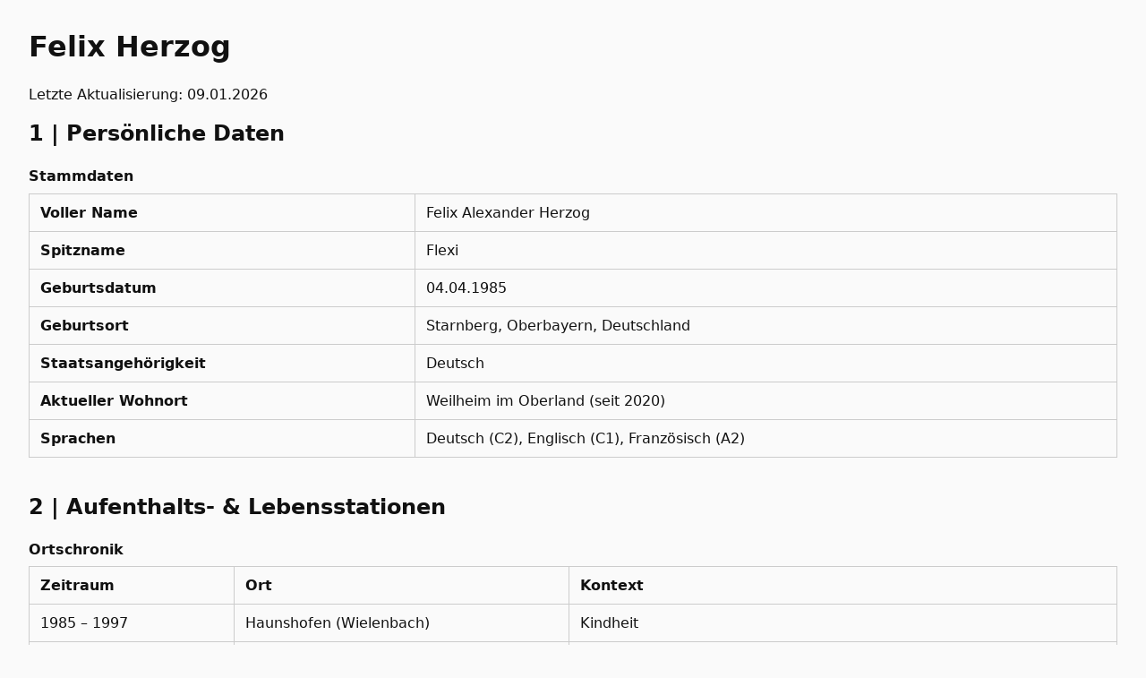

--- FILE ---
content_type: text/html; charset=UTF-8
request_url: https://felixherzog.de/
body_size: 14381
content:
<!DOCTYPE html>
<html lang="de" itemscope itemtype="https://schema.org/Person">

<head>
    <meta charset="utf-8">
    <meta name="viewport" content="width=device-width,initial-scale=1">
    <title>Felix A. Herzog - Lebenslauf</title>
    <meta name="description"
        content="Ausführliches Biographiedossier über Felix Alexander Herzog, öffentliche Dokumentation - Begonnen am 24. Juni 2025">
    <link rel="canonical" href="https://felixherzog.de/">
	<link rel="alternate" href="https://felixherzog.de/" hreflang="de" >
    <link rel="icon" type="image/png" href="https://felixherzog.de/Felix-Herzog_Oberland-Berlin_favicon.png">
    <link rel="author" href="mailto:mail@felixherzog.de">
    <link rel="sitemap" type="application/xml" title="Sitemap" href="https://felixherzog.de/sitemap.xml">
    <meta property="og:title" content="Felix Herzog - Lebenslauf">
    <meta property="og:type" content="profile">
    <meta property="og:url" content="https://felixherzog.de/">
    <meta property="og:description" content="Ausführliches Biographiedossier über Felix Alexander Herzog">
    <meta property="og:locale" content="de_DE">
    <meta property="og:site_name" content="Felix Herzog">
    <meta property="og:image" content="<!-- ToDo -->">
    <meta property="og:video" content="https://www.youtube.com/watch?v=8j_1fQIGWT8">
    <meta property="og:audio" content="<!-- ToDo -->">
    <meta property="article:modified_time" content="2026-01-09">
    <meta property="og:updated_time" content="2026-01-09">
    <meta name="dcterms.modified" content="2026-01-09">
    <meta property="article:published_time" content="2025-06-24">
    <meta property="og:published_time" content="2025-06-24">
    <meta name="dcterms.created" content="2025-06-24">
    <meta name="motto" content="never gonna give you up">
    <meta name="google-site-verification" content="WdBnajdctgIVhDSx2LLXsgUcs_6n54cO_XFdSPwaLdA">
    <meta name="msvalidate.01" content="7A97930DAF4FDA29F682861A643A7ECA">
    <meta name="robots" content="index, follow">

    <!-- Schema.org: strukturierte Daten -->
	<script type="application/ld+json">
	{
	  "@context": "https://schema.org",
	  "@type": "Person",
	  "name": "Felix Herzog",
	  "givenName": "Felix",
	  "additionalName": "Alexander",
	  "familyName": "Herzog",
	  "alternateName": [
		"Felix Alexander Herzog",
		"Flexi",
		"Flexy",
		"flecks",
		"felaherz",
		"flexylerouge",
		"flexylevert"
	  ],
	  "email": "mail@felixherzog.de",
	  "telephone": "+49 175 72 75 997",
	  "birthDate": "1985-04-04",
	  "birthPlace": {
		"@type": "Place",
		"name": "Starnberg, Germany"
	  },
	  "nationality": "German",
	  "knowsLanguage": ["de", "en", "fr"],
	  "homeLocation": {
		"@type": "Place",
		"name": "Weilheim im Oberland, Germany"
	  },
	  "description": "Aktivist",
	  "jobTitle": "Lead WordPress / Full-Stack Developer",
	  "worksFor": {
		"@type": "Organization",
		"name": "Seitwerk GmbH",
		"address": {
		  "@type": "PostalAddress",
		  "streetAddress": "Sonnensteinstraße 1",
		  "postalCode": "82449",
		  "addressLocality": "Uffing am Staffelsee",
		  "addressCountry": "DE"
		}
	  },
	  "alumniOf": {
		"@type": "CollegeOrUniversity",
		"name": "Ludwig-Maximilians-Universität München"
	  },
	  "owns": [
		"https://pluswgs.de",
		"https://pluswg.de"
	  ],
	  "sameAs": [
		"https://x.com/flecks",
		"https://www.instagram.com/felaherz",
		"https://www.threads.com/@felaherz",
		"https://www.facebook.com/FLXHZG",
		"https://www.facebook.com/felixherzog",
		"https://www.youtube.com/@FelixHerzogOff",
		"https://felaherz.tumblr.com",
		"https://www.reddit.com/user/FelAHerz/",
		"https://pinterest.com/felaherz/"
	  ],
	  "datePublished": "2025-06-24",
	  "dateModified": "2026-01-09"
	}
	</script>

    <style>
        :root {
            color-scheme: light dark;
        }

        body {
            font-family: system-ui, -apple-system, BlinkMacSystemFont, 'Segoe UI', Roboto, Helvetica, Arial, sans-serif;
            margin: 0;
            padding: 2rem;
            line-height: 1.6;
            background: #fafafa;
            color: #111;
        }

        @media(prefers-color-scheme:dark) {
            body {
                background: #1b1b1b;
                color: #eee;
            }

            th {
                background: #262626;
            }

            td,
            th {
                border-color: #444;
            }

            code {
                background: #333;
            }
        }

        h1,
        h2,
        h3 {
            line-height: 1.25;
            margin-top: 0
        }

        table {
            width: 100%;
            border-collapse: collapse;
            margin: 1.25rem 0
        }

        th,
        td {
            border: 1px solid #ccc;
            padding: .5rem .75rem;
            text-align: left;
            vertical-align: top
        }

        caption {
            caption-side: top;
            font-weight: 600;
            text-align: left;
            padding-bottom: .4rem
        }

        code {
            background: #eee;
            padding: 2px 4px;
            border-radius: 4px
        }

        section {
            margin-bottom: 2.5rem
        }

        pre {
            white-space: pre-wrap;
            padding: 1rem;
            border: 1px solid #ddd;
            border-radius: 6px;
            overflow: x;
        }

        ol {
            counter-reset: item
        }

        li {
            display: block
        }

        li:before {
            content: counters(item, ".") ") ";
            counter-increment: item
        }
    </style>
</head>
<!-- ToDo:
<div class="h-card">
  <span class="p-name fn">Felix Alexander Herzog</span>
  <a class="u-url" rel="me" href="https://felixherzog.de/">Website</a>
  <img class="u-photo" src="" alt="Porträt">
  <span class="p-job-title">Statistiker</span>
  <time class="dt-bday" datetime="1985-04-04">04.04.1985</time>
</div> -->

<body>
    <header>
        <h1>Felix Herzog</h1>
        <p>Letzte Aktualisierung: <time
                datetime="2026-01-09">09.01.2026</time>
        </p>
    </header>

    <main>

        <section id="persoenliche-daten">
            <h2>1 | Persönliche Daten</h2>
            <table>
                <caption>Stammdaten</caption>
                <tbody>
                    <tr>
                        <th>Voller Name</th>
                        <td>Felix Alexander Herzog</td>
                    </tr>
                    <tr>
                        <th>Spitzname</th>
                        <td>Flexi</td>
                    </tr>                    
                    <tr>
                        <th>Geburtsdatum</th>
                        <td><time datetime="1985-04-04">04.04.1985</time></td>
                    </tr>
                    <tr>
                        <th>Geburtsort</th>
                        <td>Starnberg, Oberbayern, Deutschland</td>
                    </tr>
                    <tr>
                        <th>Staatsangehörigkeit</th>
                        <td>Deutsch</td>
                    </tr>
                    <tr>
                        <th>Aktueller Wohnort</th>
                        <td>Weilheim im Oberland (seit 2020)</td>
                    </tr>
                    <tr>
                        <th>Sprachen</th>
                        <td>Deutsch (C2), Englisch (C1), Französisch (A2)</td>
                    </tr>
                </tbody>
            </table>
        </section>

        <section id="lebensstationen">
            <h2>2 | Aufenthalts- &amp; Lebensstationen</h2>
            <table>
                <caption>Ortschronik</caption>
                <thead>
                    <tr>
                        <th>Zeitraum</th>
                        <th>Ort</th>
                        <th>Kontext</th>
                    </tr>
                </thead>
                <tbody>
                    <tr>
                        <td>1985 – 1997</td>
                        <td>Haunshofen (Wielenbach)</td>
                        <td>Kindheit</td>
                    </tr>
                    <tr>
                        <td>1997 – 2005</td>
                        <td>Weilheim im Oberland</td>
                        <td>Jugend, Gymnasium</td>
                    </tr>
                    <tr>
                        <td>Jan – Mai 2003</td>
                        <td>Dublin / Dún Laoghaire (IRE)</td>
                        <td>Auslandsaufenthalt</td>
                    </tr>
                    <tr>
                        <td>2005 – 2009</td>
                        <td>München</td>
                        <td>LMU-Studium Statistik</td>
                    </tr>
                    <tr>
                        <td>Jan – Mär 2010</td>
                        <td>Cork (IRE)</td>
                        <td>Besuch &amp; Entwicklung senioren-wg-verzeichnis.de</td>
                    </tr>
                    <tr>
                        <td>2010</td>
                        <td>Weilheim m Oberland</td>
                        <td>Gründung plusWGs.de</td>
                    </tr>
                    <tr>
                        <td>2011 – Nov 2019</td>
                        <td>Berlin-Neukölln</td>
                        <td>Leben &amp; politische Arbeit</td>
                    </tr>
                    <tr>
                        <td>Nov – Dez 2019</td>
                        <td>Graben (Landkreis Augsburg)</td>
                        <td>Saisonkraft Amazon MUC3</td>
                    </tr>
                    <tr>
                        <td>2020 – heute</td>
                        <td>Weilheim im Oberland</td>
                        <td>WordPress-Entwicklung & Web-Hosting</td>
                    </tr>
                </tbody>
            </table>
        </section>

        <section id="schulische-laufbahn">
            <h2>3 | Schulische Laufbahn</h2>
            <table>
                <caption>Schulbesuch</caption>
                <thead>
                    <tr>
                        <th>Zeitraum</th>
                        <th>Schule</th>
                        <th>Ort</th>
                    </tr>
                </thead>
                <tbody>
                    <tr>
                        <td>1991 – 1995</td>
                        <td>Grundschule, <a href="https://www.montessori-schule.com/?utm_source=felixherzog.de" target="_blank">Montessori-Schule Polling</a></td>
                        <td><a href="https://polling.de/?utm_source=felixherzog.de" target="_blank">Polling</a></td>
                    </tr>
                    <tr>
                        <td>1995 – 1996</td>
                        <td>Hauptschule, <a href="https://www.grundschule-wielenbach.de/?utm_source=felixherzog.de" target="_blank">Grund- &amp; Teilhauptschule Wielenbach</a></td>
                        <td><a href="https://www.wielenbach.de/?utm_source=felixherzog.de" target="_blank">Wielenbach</a></td>
                    </tr>
                    <tr>
                        <td>1996 – 2005</td>
                        <td>Gymnasium, <a href="https://www.gymnasium-weilheim.de/?utm_source=felixherzog.de" target="_blank">Gymnasium Weilheim</a></td>
                        <td><a href="https://www.weilheim.de/?utm_source=felixherzog.de" target="_blank">Weilheim im Oberland</a></td>
                    </tr>
                </tbody>
            </table>
        </section>

        <section id="hochschule">
            <h2>4 | Hochschule &amp; Weiterbildung</h2>
            <p><strong>2005 – 2009:</strong> Bachelor of Science in Statistik, <em><a href="https://www.lmu.de/?utm_source=felixherzog.de" target="_blank">Ludwig-Maximilians-Universität München</a></em> – Schwerpunkt Datenstrukturanalyse, Nebenfächer Volkswirtschaft & Betriebswirtschaft.
            </p>
        </section>

        <section id="beruf">
            <h2>5 | <a href="https://www.linkedin.com/in/felixherzog/details/experience/" target="_blank">Beruflicher
                    Werdegang</a></h2>
            <table>
                <caption>Angestelltenlaufbahn</caption>
                <thead>
                    <tr>
                        <th>Zeitraum</th>
                        <th>Arbeitgeber / Funktion</th>
                        <th>Kernaufgaben</th>
                    </tr>
                </thead>
                <tbody>
                <tr>
        <td>Jun 2002</td>
        <td><a href="https://www.holodesign.de/?utm_source=felixherzog.de" target="_blank">holodesign.de (GbR)</a> - Mitgründer & Gesellschafter</td>
        <td>Webdesign & Webentwicklung</td>
    </tr>
    <tr>
        <td>Mär 2010 – Apr 2019</td>
        <td><a href="https://www.pluswgs.de/?utm_source=felixherzog.de" target="_blank">plusWGs.de</a> - Gründer & Inhaber</td>
        <td>WG-Portal für Menschen ab 50 Jahren</td>
    </tr>
    <tr>
        <td>Okt 2012 – Dez 2013</td>
        <td><a href="https://de.actionbound.com/?utm_source=felixherzog.de" target="_blank">Actionbound</a> – Gesellschafter</td>
        <td>Unterstützung bei Konzeption und Vermarktung des interaktiven Edu-Games</td>
    </tr>
    <tr>
        <td>Jan 2015 – Jul 2015</td>
        <td><a href="https://www.savethechildren.de/?utm_source=felixherzog.de" target="_blank">Save the Children Deutschland e.V.</a> – Campaign Assistent</td>
        <td>Kinderhilfe</td>
    </tr>
    <tr>
        <td>Jun 2016 – Jul 2016</td>
        <td><a href="https://www.deutscher-gruenderpreis.de/?utm_source=felixherzog.de" target="_blank">Deutscher Gründerpreis</a> – Social Media-Manager</td>
        <td>Social Media-Marketing vor und bei der Veranstaltung</td>
    </tr>
                    <tr>
                        <td>Nov 2019 – Dez 2019</td>
                        <td><a href="https://www.amazon.de/?utm_source=felixherzog.de" target="_blank">Amazon Logistics MUC3</a> (Picker / Packer)</td>
                        <td>Kommissionierung &amp; Outbound-Verpackung (Advent-Peak)</td>
                    </tr>
                    <tr>
                        <td>Aug 2020 – Mär 2023</td>
                        <td><a href="https://www.punktplanung.de/?utm_source=felixherzog.de" target="_blank">Punktplanung GmbH &amp; Co. KG</a> – WordPress-Entwickler</td>
                        <td>Pflege Bridge-Themes; Elementor-Support; Einführung Bricks Builder Theme; Hostingverwaltung
                            ~400 Webseiten auf Mittwald-Servern</td>
                    </tr>
                    <tr>
                        <td>Jul 2023 – heute</td>
                        <td><a href="https://www.seitwerk.de/?utm_source=felixherzog.de" target="_blank">Seitwerk GmbH</a> – Lead WordPress Developer</td>
                        <td>Bricks-Implementierung; KI-Deployments; 4D-Webprojekte</td>
                    </tr>
                </tbody>
            </table>
        </section>

        <section id="pluswgs">
            <h2>6 | Unternehmerisches Projekt plusWGs</h2>
            <ul>
                <li><time datetime="2010-10-28">28.10.2010</time> – Relaunch als <strong>plusWGs.de</strong>
                    (WG-Portal 50+).</li>
                <li>2011 – Kundenbüro Yorckstraße 47, Berlin-Schöneberg.</li>
                <li><time datetime="2019-04">Apr 2019</time> – Website aus technischen Gründen offline; Projekt
                    eingestellt.</li>
                <li>Domains <code>plusWGs.de</code> &amp; <code>plusWG.de</code> im Besitz von Felix Herzog.</li>
                <li>Eingetragene Wort-Bild-Marke "PlusWG" seit 2011 (DPMA).</li>
            </ul>
        </section>

        <section id="engagement">
            <h2>7 | Politisch-zivilgesellschaftliches Engagement</h2>
            <table>
                <caption>Initiativen &amp; Rollen</caption>
                <thead>
                    <tr>
                        <th>Zeitraum</th>
                        <th>Initiative</th>
                        <th>Rolle &amp; Ergebnisse</th>
                    </tr>
                </thead>
                <tbody>
                    <tr>
                        <td>2002</td>
                        <td>attac-Weilheim</td>
                        <td>Mitgründer; Aufbau von 4 Arbeitsgruppen</td>
                    </tr>
                    <tr>
                        <td>2009 – 2010</td>
                        <td>SOS – Studieren ohne Studiengebühren</td>
                        <td>Organisation &amp; Mobilisierung</td>
                    </tr>
                    <tr>
                        <td>2012 – 2015</td>
                        <td>100 % Tempelhofer Feld</td>
                        <td>zeitweise Sprecher & 1. Vorsitzender des Träger-Vereins; 185 328 Unterschriften im
                            Volksbegehren → Volksentscheid 25. Mai 2014 (64,3 % JA)</td>
                    </tr>
                    <tr>
                        <td>2014</td>
                        <td>Wowereit-Rücktritt-Volksbegehren</td>
                        <td>Initiator; mehr als 5 000 Unterschriften</td>
                    </tr>
                    <tr>
                        <td>2014</td>
                        <td>Partei VERA</td>
                        <td>Mitgründer; seit 2016 ruhend</td>
                    </tr>
                    <tr>
                        <td>2016 - 2019</td>
                        <td>Foto- &amp; Video-Doku (<a href="https://twitter.com/flecks?utm_source=felixherzog.de" target="_blank"
                                rel="me">@flecks</a>)</td>
                        <td>Credits u. a. in <tspan>taz</tspan>
                        </td>
                    </tr>
                </tbody>
            </table>
        </section>

        <section id="media">
            <h2>8 | Medien- &amp; Online-Präsenz</h2>
            <ul>
                <li>X / Twitter: <a href="https://x.com/flecks?utm_source=felixherzog.de" target="_blank" rel="me">X.com/flecks</a></li>
                <li>Instagram: <a href="https://www.instagram.com/felaherz?utm_source=felixherzog.de" target="_blank"
                        rel="me">instagram.com/felaherz</a></li>
                <li>Threads: <a href="https://www.threads.com/@felaherz?utm_source=felixherzog.de" target="_blank"
                        rel="me">threads.com/@felaherz</a></li>
                <li>Facebook (privat): <a href="https://www.facebook.com/FLXHZG?utm_source=felixherzog.de" target="_blank"
                        rel="me">facebook.com/FLXHZG</a></li>
                <li>Facebook (Page): <a href="https://www.facebook.com/felixherzog?utm_source=felixherzog.de" target="_blank"
                        rel="me">facebook.com/felixherzog</a></li>
                <li>LinkedIn: <a href="https://www.linkedin.com/in/felixherzog/?utm_source=felixherzog.de" target="_blank"
                        rel="me">linkedin.com/in/felixherzog/</a></li>
                <li>YouTube: <a href="https://www.youtube.com/@FelixHerzogOff?utm_source=felixherzog.de" target="_blank"
                        rel="me">youtube.com/@FelixHerzogOff</a></li>
                <li>Tumblr: <a href="https://felaherz.tumblr.com?utm_source=felixherzog.de" target="_blank" rel="me">felaherz.tumblr.com</a></li>
                <li>Reddit: <a href="https://www.reddit.com/user/FelAHerz/?utm_source=felixherzog.de" target="_blank" rel="me">u/FelAHerz</a></li>
                <li>Pinterest: <a href="https://pinterest.com/felaherz/?utm_source=felixherzog.de" target="_blank"
                        rel="me">pinterest.com/felaherz</a></li>
                <li>GitHub: <a href="https://github.com/fleks?utm_source=felixherzog.de" target="_blank" rel="me">github.com/fleks</a></li>
                <li>IMDb: <a href="https://www.imdb.com/de/name/nm5667044/?utm_source=felixherzog.de" target="_blank" rel="me">Felix 'Flexy' Herzog</a> / <a href="https://www.imdb.com/de/name/nm2083983/?utm_source=felixherzog.de" target="_blank" rel="me">Felix Herzog</a></li>
            </ul>
        </section>

        <section id="vorfall" style="display: none;">
            <h2>9 | Besonderes Vorkommnis (19.06.2019)</h2>
            <p>Bei einer Wohnungsöffnung in der Karl-Marx-Straße, Berlin-Neukölln, kam es zum Einsatz eines Pulverfeuerlöschers gegenüber eintretenden Polizeikräften. Zehn Beamt:innen erlitten Reizungen; ein Handyvideo des Vorfalls kursierte kurzzeitig auf dem privaten Facebook-Profil. Öffentliche Gerichtsunterlagen liegen bislang nicht vor.</p>
        </section>

        <section id="kompetenzen">
            <h2>10 | Kompetenzen &amp; Tech-Stack</h2>
            <ul>
                <li><strong>WordPress</strong>, Bricks Builder, Elementor, Oxygen</li>
                <li><strong>PHP</strong> 5.6 → 8.x, MySQL/MariaDB, Nginx, Redis</li>
                <li><strong>DevOps</strong>: Git-CI, Mittwald-Cluster, Bash-Deploy-Hooks</li>
                <li><strong>Frontend</strong>: HTML5, SCSS, Alpine.js, WCAG 2.1</li>
                <li><strong>Statistik</strong>: R, SPSS (Regressions- &amp; Cluster-Analysen)</li>
            </ul>
        </section>

        <section id="timeline">
            <h2>11 | Chronologische Langzeitleiste</h2>
            <pre>
1985  Geburt in Starnberg
1991  Montessori Polling
1997  Gymnasium Weilheim
2002  attac-Weilheim
2003  Sprachschule Dublin
2005  LMU-Statistik
2007  Anti-G8 Heiligendamm
2010  Cork • plusWGs-Launch
2011  Berlin – Tempelhofer Feld
2014  Wowereit-VB • VERA
2019  Feuerlöscher-Vorfall • Amazon MUC3
2020  Weilheim – Punktplanung
2023  Seitwerk – Lead Wordpress / Dev / Hosting
</pre>
        </section>

        <section id="offene-punkte" style="display: none;">
            <h2>12 | Offene Punkte</h2>
            <ol>
                <li>Arbeitsnachweis Amazon MUC3 (2019)</li>
                <li>Verfahrensausgang Feuerlöscher-Vorfall</li>
                <li>Bescheinigungen Dublin 2003 &amp; Cork 2010</li>
                <li>Nutzungsstatistiken plusWGs (bis Apr 2019)</li>
                <li>Öffentliche GitHub-Commits &amp; Projekt-Showcases</li>
            </ol>
        </section>

        <section id="zitate">
            <h2>13 | Zitate</h2>
            <pre>
Zitat,Datum,Quelle (Publikation / URL-Titel),Rolle / Kontext
"Das Portal richtet sich an aktive Menschen ab 50, die Lust haben mehr Farbe in ihr Leben zu bringen.",2012-02-01,"openPR "WG-Portal für die Generation 50plus ..."",Gründer plusWGs
"Gemeinsam statt einsam.",2012-02-01,"openPR "WG-Portal für die Generation 50plus ..."",Motto plusWGs
"Unser Portal richtet sich nicht an ältere Menschen, die ein Senioren­heim oder betreutes Wohnen suchen, sondern an aktive Menschen ab 50 ...",2024-02-20,"Senioren-Blog.info "Wohngemeinschaften ab 50"",Gründer plusWGs
"Eine WG mit komplett neuen Mitbewohnern und einer neu anzumietenden Wohnung gibt es derzeit quasi nicht – und plusWGs ist darauf noch nicht ausgerichtet.",2017-12-01,"Senioren-Magazin Hamburg (Interview)",Gründer plusWGs
"Plus-WG ist eine Kurzform für '50plus-WG' bzw. '60plus-WG' und grenzt sich somit eindeutig von betreuten Wohngemeinschaften ab.",2019-05-11,"56plus.de (Interview)",Gründer plusWGs
"Klar. Viele Berliner haben den Eindruck, dass Wowereit längst amtsmüde ist ... Das geht nicht.",2014-02-06,"SPIEGEL-Interview "Wowereit ist abgehoben ..."",Sprecher Initiative Wowereit-Rücktritt
"Wowereit ist abgehoben und amtsmüde.",2014-02-06,"SPIEGEL-Interview (Überschrift)",dito
"Nein, im Gegenteil ... Volksentscheide gibt es ja nicht ohne Grund.",2014-02-06,"SPIEGEL-Interview",dito
"Überhaupt nicht. Im Berliner Abgeordnetengesetz ist ganz klar die Möglichkeit vorgesehen ...",2014-02-06,"SPIEGEL-Interview",dito
"Wir haben sechs Monate Zeit, um die ersten 50 000 Unterschriften zu sammeln ... Wir rechnen damit, dass die endgültige Entscheidung in einem Jahr erfolgen kann.",2014-02-06,"SPIEGEL-Interview",dito
"Ich mache mir da keine Sorgen. In der SPD zeichnet sich doch schon jetzt ab, dass sein Rückhalt schwindet.",2014-02-06,"SPIEGEL-Interview",dito
"Da habe ich niemand Konkretes im Auge ... Ich glaube jedenfalls, dass die meisten keine Große Koalition mehr wollen.",2014-02-06,"SPIEGEL-Interview",dito
"Jeder hat seine eigenen Gründe, warum er uns unterstützen kann.",2014-03-21,"taz "Abwahl eingeläutet"",Initiator Volksbegehren Wowereit-Abwahl
"The government is using this emergency situation to soften the law on the Tempelhof airfield.",2015-11-18,"The Local Germany "Greens battle Tempelhof ..."",Sprecher 100 % Tempelhofer Feld
"Das ist ein deutliches Signal, dass jetzt vier, fünf Jahre Schluss sein muss mit der Diskussion.",2014-05-25,"SPIEGEL/dpa zur Volksabstimmung Tempelhof",Initiator 100 % Tempelhofer Feld
"Unser Ziel ist es, das Tempelhofer Feld so zu erhalten, wie es ist.",2014-02-28,"taz "Tempelhof-Serie"",Vorsitz 100 % Tempelhofer Feld
"Wir haben uns sofort angeschaut, was die beim Volksentscheid als Alternative vorlegen wollen – und waren einhellig der Meinung, dass dieser Gesetzentwurf total lächerlich und schwammig ist.",2014-03-06,"taz-Interview "Da herrschen unfaire Bedingungen"",dito
"Wir bestreiten ja gar nicht, dass die Stadt wächst ... Aber gerade in einer wachsenden Großstadt sehen wir die Notwendigkeit, das Tempelhofer Feld als Freiraum zu erhalten – das Feld ist doch wie ein Geschenk für Berlin.",2014-03-06,"taz-Interview",dito
"Es gibt für uns drei grundlegende Funktionen des Felds: ökologisch, sozial – also Grillen oder Sport – und als Erinnerungsort.",2014-03-06,"taz-Interview",dito
"Was das Finanzielle angeht, haben wir ganz schlechte Chancen. Wir hatten bislang einen Umsatz von 20 000 Euro ...",2014-03-06,"taz-Interview",dito
"Auf jeden Fall. Das sind einfach unfaire Bedingungen.",2014-03-06,"taz-Interview",dito
"Unsere Erfahrung ist: Sobald uns eine Partei unterstützt, verlieren wir Unterstützer aus einem anderen Lager.",2014-03-06,"taz-Interview",dito
"Ich gehe davon aus, dass viele Leute wieder vergessen werden, was sie jetzt vom Senat hören, und wir dann ab April mit unseren Argumenten überzeugen können.",2014-03-06,"taz-Interview",dito
"Wir haben da keinen Masterplan.",2014-03-06,"taz-Interview",dito
"Wir wollen zeigen, dass Müllers Pläne keine Mehrheit haben.",2013-11-26,"taz "Fürs Tempelhofer Feld geht's ums Ganze"",Sprecher 100 % Tempelhofer Feld
"Für Bebauungen sehe ich bei Müllers Masterplan keinen Verhandlungsspielraum.",2013-11-26,"taz "Fürs Tempelhofer Feld ..."",dito
"Wir streben ein Volksbegehren zur vorzeitigen Beendigung der Wahlperiode des Abgeordnetenhauses an.",2014-02-05,"taz "Kritik am Regierenden"",Initiator Wowereit-Rücktritt
"Es war eine Eckkneipen-, aber keine Schnapsidee.",2014-02-05,"taz "Kritik am Regierenden"",dito
"Ich rechne fest mit 50 000 Unterschriften.",2014-04-17,"Morgenpost / dpa",dito
"Wir brauchen 50 000 Stimmen in der ersten Phase.",2014-02-11,"Tagesspiegel "Initiative will Volksbegehren ..."",dito
"Beim Sammeln spüre ich den Frust der Berliner.",2014-04-17,"Morgenpost / dpa",dito
"Wir haben schon jetzt eine Wirkung erreicht.",2014-06-24,"Berliner Zeitung "Wir haben schon Wirkung erreicht"",dito
"Es sei ein 'starkes Stück', das Volksgesetz nach anderthalb Jahren wieder ändern zu wollen.",2015-11-10,"Morgenpost "Widerstand gegen Bebauung ..."",Sprecher 100 % Tempelhofer Feld
"Jetzt über das Flüchtlingsthema das Gesetz aushebeln zu wollen, sei 'nicht in Ordnung'.",2015-11-10,"Morgenpost "Widerstand gegen Bebauung ..."",dito
"People who live here have no other green spaces to spend their free time. They cannot afford to lose the one they have.",2013-09-18,"Archiweb.cz (engl.)",dito
"""Reiche Eltern für alle"" #Kreuzberg #Berlin",2016-06-20,"Tweet @flecks status 744813725073321988",Privat Tweet
"Unmöglich sagt der #Verstand ; Riskant sagt die #Angst ; Sinnlos sagt der #Zweifel ; Mach's flüstert das #Herz.",2015-02-16,"Tweet @flecks status 696832302274519041",Privat Tweet
"Das Feld ist doch wie ein Geschenk für Berlin.",2014-03-06,"taz-Interview",Sprecher 100 % Tempelhofer Feld
"Eigentlich müssten wir spätestens jetzt ... Geld aus einem Steuerpool bekommen.",2014-03-06,"taz-Interview",dito
"Der Senat macht es sich zu einfach ... landeseigene Fläche, da ist noch nichts drauf, also beplanen wir die mal schnell.",2014-03-06,"taz-Interview",dito
"Ich glaube schon, dass die Mehrheit eher ein Defizit an Grünflächen hat.",2014-03-06,"taz-Interview",dito
"Die Bundespressekonferenz ist kein Hoch­sicherheits­trakt.",2016-03-17,"Merkur-Interview "›Lügen-Petry‹ ..."",Pressesprecher Partei VERA
"Ich stand dann mit Journalisten vor dem Eingang und habe einfach versucht, mit ihnen reinzugehen.",2016-03-17,"Merkur-Interview",dito
"Das war kein Problem, niemand wollte meinen Ausweis sehen, ich musste nur durch zwei Schiebetüren.",2016-03-17,"Merkur-Interview",dito
"Für uns ist es schon ein gewisser Erfolg, dass die Große Koalition nun jegliche Bebauung in der Feldmitte ausschließt.",2014-03-06,"taz-Interview",Sprecher 100 % Tempelhofer Feld
"Wir hatten bislang einen Umsatz von 20 000 Euro.",2014-03-06,"taz-Interview",dito
"Ich erwarte auch nicht, dass wir alle Leute erreichen.",2014-03-06,"taz-Interview",dito
"Wer in Reinickendorf seinen eigenen Garten hat ... hat natürlich nicht das Bedürfnis, zum Tempelhofer Feld zu gehen.",2014-03-06,"taz-Interview",dito
"Ob man wirklich sagen kann, dass es eine Strategie gibt, weiß ich nicht. Wir probieren einfach aus.",2014-01-13,"neukoellner.net – »Volksbegehren machst du nur einmal im Leben«",Vorstand 100 % Tempelhofer Feld
"Es war klar, solange das Wetter noch gut war, haben wir viel auf dem Feld sammeln können.",2014-01-13,"neukoellner.net – »Volksbegehren machst du nur einmal im Leben«",dito
"Volksbegehren machst du im Normalfall nur einmal im Leben.",2014-01-13,"neukoellner.net – »Volksbegehren machst du nur einmal im Leben«",dito
"Momentan kommt alle fünf Minuten jemand mit Listen vorbei, mit zwei bis zweihundert Unterschriften.",2014-01-13,"neukoellner.net – »Volksbegehren machst du nur einmal im Leben«",dito
"Viele Dinge entwickeln sich einfach. Niemand von uns bringt Erfahrung mit.",2014-01-13,"neukoellner.net – »Volksbegehren machst du nur einmal im Leben«",dito
"Ich bin wahnsinnig zufrieden und die Stimmung ist euphorisch. Ich weiß, dass wir es schaffen.",2014-01-13,"neukoellner.net – »Volksbegehren machst du nur einmal im Leben«",dito
"Je mehr Stimmenüberschuss wir haben, desto größer wird unser Gewicht.",2014-01-13,"neukoellner.net – »Volksbegehren machst du nur einmal im Leben«",dito
"Das Thema ist mir eine Herzensangelegenheit.",2014-01-13,"neukoellner.net – »Volksbegehren machst du nur einmal im Leben«",dito
"Ich musste fragen: "Sind Sie wahlberechtigt?"",2014-01-13,"neukoellner.net – »Volksbegehren machst du nur einmal im Leben«",dito
"Ich bin Demokrat genug, um das Ergebnis eines Volksentscheids zu akzeptieren.",2014-01-13,"neukoellner.net – »Volksbegehren machst du nur einmal im Leben«",dito
"Unser Gesetzesentwurf ist sehr auf Erholung, Klima- und Naturschutz ausgerichtet.",2014-01-13,"neukoellner.net – »Volksbegehren machst du nur einmal im Leben«",dito
"Das Spannende für mich bei der Initiative ist, dass unser Anliegen an sich eine total konservative Sache ist.",2014-01-13,"neukoellner.net – »Volksbegehren machst du nur einmal im Leben«",dito
"Wir haben uns sofort angeschaut, was die beim Volksentscheid als Alternative vorlegen wollen – und waren einhellig der Meinung, dass dieser Gesetzentwurf total lächerlich und schwammig ist.",2014-03-06,"taz – »Da herrschen unfaire Bedingungen«",Sprecher 100 % Tempelhofer Feld
"Für uns ist es schon ein gewisser Erfolg, dass die Große Koalition nun jegliche Bebauung in der Feldmitte ausschließt.",2014-03-06,"taz – »Da herrschen unfaire Bedingungen«",dito
"Ja, die sind wir, aber wir sehen unser Gesetz auch als sehr zukunftsweisend.",2014-03-06,"taz – »Da herrschen unfaire Bedingungen«",dito
"Der Senat macht es sich aber zu einfach mit seinem Vorgehen: landeseigene Fläche, da ist noch nichts drauf, also beplanen wir die mal schnell.",2014-03-06,"taz – »Da herrschen unfaire Bedingungen«",dito
"Wir haben da keinen Masterplan.",2014-03-06,"taz – »Da herrschen unfaire Bedingungen«",dito
"Es gibt für uns drei grundlegende Funktionen des Felds: ökologisch, sozial – also Grillen oder Sport – und als Erinnerungsort.",2014-03-06,"taz – »Da herrschen unfaire Bedingungen«",dito
"Mein persönlicher Ansatz ist, dass wir uns die Stadtteile anschauen und gucken: Was reizt die Leute dort am Feld?",2014-03-06,"taz – »Da herrschen unfaire Bedingungen«",dito
"Von der CDU hören wir sowieso, dass es dort viele Leute gibt, die eine Bebauung ablehnen.",2014-03-06,"taz – »Da herrschen unfaire Bedingungen«",dito
"In der Initiative sind es bis zu 150, die konkret mitarbeiten, 100 davon sind Mitglied im Verein.",2014-03-06,"taz – »Da herrschen unfaire Bedingungen«",dito
"Ich erwarte auch nicht, dass wir alle Leute erreichen.",2014-03-06,"taz – »Da herrschen unfaire Bedingungen«",dito
"Ja, aber das sind auch unsere Steuergelder.",2014-03-06,"taz – »Da herrschen unfaire Bedingungen«",dito
"Das finde ich überhaupt nicht schlimm. Von Parteien dürfen wir sowieso keine Spenden annehmen, das ist verboten.",2014-03-06,"taz – »Da herrschen unfaire Bedingungen«",dito
"Wenn ich zur Abendschau eingeladen werde, dann gehe ich natürlich gegen solche Vorwürfe an.",2014-03-06,"taz – »Da herrschen unfaire Bedingungen«",dito
"Ich gehe davon aus, dass viele Leute wieder vergessen werden, was sie jetzt vom Senat hören, und wir dann ab April mit unseren Argumenten überzeugen können.",2014-03-06,"taz – »Da herrschen unfaire Bedingungen«",dito
"Bei einer Ja/Nein-Frage wie beim Volksentscheid landet man ganz automatisch im Populismus.",2014-03-06,"taz – »Da herrschen unfaire Bedingungen«",dito
"Vielleicht kommen wir mal zu Beteiligungsformen, bei denen man kleinteiliger abstimmen kann.",2014-03-06,"taz – »Da herrschen unfaire Bedingungen«",dito
"Ich habe da ein Grundstück vor Augen, mehrere Hektar groß, da ist nur Sand, da könnte sofort etwas hingebaut werden.",2014-03-06,"taz – »Da herrschen unfaire Bedingungen«",dito
"Ich glaube trotzdem, dass es sich der Senat hier zu einfach macht.",2014-03-06,"taz – »Da herrschen unfaire Bedingungen«",dito
"Ich habe auf einen Schlag dreimal so viele Pressekontakte wie vorher.",2014-03-06,"taz – »Da herrschen unfaire Bedingungen«",dito
"Ich glaube, dass sich das sehr gut ergänzt.",2014-03-06,"taz – »Da herrschen unfaire Bedingungen«",dito
"Sobald sich abzeichnet, dass ein Volksbegehren zum Erfolg führt, fremdeln Senat und Politiker plötzlich mit der plebiszitären Demokratie.",2014-01-24,"Tagesspiegel – »Auszählung des Volksbegehrens«",Vorstand 100 % Tempelhofer Feld
"Mit der Gesetzesänderung werde die Möglichkeit geschaffen, im Masterplan vorgesehene Gebäude unter dem Deckmantel einer Zwischennutzung als Flüchtlingsunterkunft zu errichten.",2015-11-05,"Tagesspiegel – »Neuer Streit um Bebauung des Tempelhofer Felds«",ehem. Sprecher 100 % Tempelhofer Feld
"Die Not der Flüchtlinge sei nur ein Vehikel, um die alten Baupläne wieder salonfähig zu machen.",2015-11-05,"Tagesspiegel – »Neuer Streit um Bebauung des Tempelhofer Felds«",dito
"In der Regel werden Zimmer in angemieteten oder in Eigentums-Wohnungen oder Häusern angeboten.",2017-12-01,"Senioren-Magazin Hamburg – »Senioren-WGs – mit Freu(n)den alt werden«",Gründer plusWGs
"Eine WG mit komplett neuen Mitbewohnern und einer neu anzumietenden Wohnung gibt es derzeit quasi nicht und plusWGs ist darauf noch nicht ausgerichtet.",2017-12-01,"Senioren-Magazin Hamburg – »Senioren-WGs – mit Freu(n)den alt werden«",dito
"Ich sage mal lieber: keine Masterstrategie. Dafür sind wir viel zu heterogen.",2014-03-06,"taz – »Da herrschen unfaire Bedingungen«",Sprecher 100 % Tempelhofer Feld
"Alternativ könnte das betonierte Vorfeld des Flughafens genutzt werden.",2015-11-05,"Tagesspiegel – »Neuer Streit um Bebauung des Tempelhofer Felds«",dito
"Es ist schwierig, beim Sammeln diesen Menschen zu sagen, dass sie kein Recht haben, mitzubestimmen.",2014-01-13,"neukoellner.net – »Volksbegehren machst du nur einmal im Leben«",Vorstand 100 % Tempelhofer Feld
"Ich fand das fast beschämend, Menschen, die garantiert länger in Berlin wohnen als ich, sagen zu müssen: 'Du kannst nicht mitentscheiden, was vor deiner Haustür passiert.'",2014-01-13,"neukoellner.net – »Volksbegehren machst du nur einmal im Leben«",dito</pre>
        </section>

        <section id="quellen">
            <h2>14 | Quellenverzeichnis (Auswahl)</h2>
            <ol>
                <li>Privat-Archiv IMG_20191006_170848 – Zeitungsausschnitt (2002)</li>
                <li>Privat-Archiv IMG_20191006_170717 – Interview G8-Protest (2007)</li>
                <li><a href="https://www.firmenpresse.de/pressinfo285536-plus-wg-erstes-online-portal-fuer-wgs-ab-50.html?utm_source=felixherzog.de"
                        target="_blank">Plus-WG – Erstes Online-Portal für WGs ab 50</a> (2010)</li>
                <li>Privat-Archiv PXL_20250331_171753196 – plusWGs-Flyer (2011)</li>
                <li>Der Tagesspiegel – Berichterstattung Tempelhofer Feld (2014)</li>
                <li>Der Tagesspiegel – "Wowereit-Rücktritt" (2014)</li>
                <li><a href="https://www.morgenpost.de/bezirke/neukoelln/article226287795/Liecke-macht-Personalmangel-fuer-Angriff-verantwortlich.html?utm_source=felixherzog.de"
                        target="_blank">Liecke macht Personalmangel für Angriff verantwortlich</a> (2019)</li>
                <li><a href="https://www.t-online.de/nachrichten/panorama/kriminalitaet/id_85951922/berlin-neukoelln-zwoelf-polizisten-bei-einsatz-mit-feuerloescher-verletzt.html?utm_source=felixherzog.de"
                        target="_blank">Zwölf Verletzte in Berlin-Neukölln: Mann besprüht Polizisten mit
                        Feuerlöschpulver</a> (2019)</li>
                <li><a href="https://www.bz-berlin.de/archiv-artikel/einsatzkraefte-mit-feuerloescher-angegriffen-zwoelf-verletzte?utm_source=felixherzog.de"
                        target="_blank">In Berlin-Neukölln: Einsatzkräfte mit Feuerlöscher angegriffen – zwölf
                        Verletzte!</a> (2019)</li>
                <li><a href="https://www.berliner-zeitung.de/archiv/taeter-filmte-feuerloescher-attacke-hier-werden-zehn-polizeibeamte-verletzt-li.1369825?utm_source=felixherzog.de"
                        target="_blank">Täter filmte Feuerlöscher-Attacke: Hier werden zehn Polizeibeamte verletzt</a>
                    (2019)</li>
                <li>DPMAregister – Wort-Bild-Marke "PlusWG"</a> (2011)</li>
                <li>DasAuge – Agenturprofil Punktplanung (2021)</li>
                <li>Print-Text-Quellen:<ol>
                        <li><a href="https://www.morgenpost.de/familie/article105072934/Berliner-Wahlverwandtschaften.html?utm_source=felixherzog.de"
                                target="_blank">WG 50plus: Berliner Wahlverwandtschaft</a> (2011)</li>
                        <li><a href="https://www.welt.de/print/wams/article106163307/Wahlverwandtschaft.html?utm_source=felixherzog.de"
                                target="_blank">Plus-WG: Wahlverwandtschaft</a> (2012)</li>
                        <li><a href="https://www.morgenpost.de/familie/article106284036/Wahlverwandtschaft.html?utm_source=felixherzog.de"
                                target="_blank">Wohnen im Alter: Wahlverwandtschaft</a> (2012)</li>
                        <li><a href="https://www.openpr.de/news/603903/WG-Portal-fuer-die-Generation-50plus-verzeichnet-ueber-500-Anzeigen.html?utm_source=felixherzog.de"
                                target="_blank">plusWGs.de: WG-Portal für die Generation 50plus verzeichnet über 500
                                Anzeigen</a> (2012)</li>
                        <li><a href="https://www.berliner-zeitung.de/archiv/bebauung-tempelhofer-feld-unterschriften-gegen-bebauungsplaene-li.1177515?utm_source=felixherzog.de"
                                target="_blank">Bebauung Tempelhofer Feld: Unterschriften gegen Bebauungspläne</a>
                            (2013)</li>
                        <li><a href="https://www.berliner-zeitung.de/archiv/tempelhofer-feld-volksbegehren-beginnt-mit-demo-li.600735?utm_source=felixherzog.de"
                                target="_blank">Tempelhofer Feld: Volksbegehren beginnt mit Demo</a> (2013)</li>
                        <li><a href="https://www.berliner-zeitung.de/archiv/tempelhofer-feld-zlb-plaene-gibt-s-das-geld-noch-nicht-li.669950?utm_source=felixherzog.de"
                                target="_blank">Tempelhofer Feld ZLB: Pläne gibt's, das Geld noch nicht</a> (2013)</li>
                        <li><a href="https://www.berliner-zeitung.de/archiv/volksbegehren-tempelhofer-feld-buergermeister-irritiert-ueber-wahlleiterin-li.518711?utm_source=felixherzog.de"
                                target="_blank">Volksbegehren Tempelhofer Feld: Bürgermeister irritiert über
                                Wahlleiterin</a> (2013)</li>
                        <li><a href="https://taz.de/Optimistisch-weitersammeln/%21362007/?utm_source=felixherzog.de"
                                target="_blank">Optimistisch weitersammeln</a> (2014)</li>
                        <li><a href="https://www.spiegel.de/politik/deutschland/volksbegehren-gegen-wowereit-interview-mit-initiator-herzog-a-951815.html?utm_source=felixherzog.de"
                                target="_blank">Volksbegehren gegen Berlins "Regierenden": "Wowereit ist abgehoben und
                                amtsmüde"</a> (2014)</li>
                        <li><a href="https://www.tagesspiegel.de/berlin/die-zwei-von-der-beschwerdestelle-5159872.html?utm_source=felixherzog.de"
                                target="_blank">Volksbegehren gegen Klaus Wowereit: Die Zwei von der
                                Beschwerdestelle</a> (2014)</li>
                        <li><a href="https://www.tagesspiegel.de/berlin/stimmen-gegen-wowereit-5161432.html?utm_source=felixherzog.de"
                                target="_blank">Volksbegehren für Neuwahlen: Stimmen gegen Wowereit</a> (2014)</li>
                        <li><a href="https://www.spiegel.de/politik/deutschland/volksbegehren-gegen-wowereit-interview-mit-initiator-herzog-a-951815.html"
                                target="_blank">Volksbegehren gegen Berlins "Regierenden"
                                : "Wowereit ist abgehoben und amtsmüde"</a> (06.02.2014)</li>
                        <li><a href="https://www.merkur.de/lokales/weilheim/weilheimer-will-wowereit-stuerzen-3368320.html?utm_source=felixherzog.de"
                                target="_blank">Weilheimer will Wowereit stürzen</a> (2014)</li>
                        <li><a href="https://taz.de/Kritik-am-Regierenden/%215049194/?utm_source=felixherzog.de"
                                target="_blank">Kritik am Regierenden: Warnschuss für Wowereit</a> (2014)</li>
                        <li><a href="https://taz.de/Da-herrschen-unfaire-Bedingungen/%21384329%26SuchRahmen%3DPrint/?utm_source=felixherzog.de"
                                target="_blank">"Da herrschen unfaire Bedingungen"</a> (2014)</li>
                        <li><a href="https://taz.de/Volksentscheid-in-Berlin/%215046516/?utm_source=felixherzog.de"
                                target="_blank">Volksentscheid in Berlin: Initiative zieht aufs Schlacht-Feld</a> (2014)
                        </li>
                        <li><a href="https://www.zeit.de/news/2014-05/25/wahlen-tempelhof-volksentscheid-mehrheit-gegen-bebauung-25211804?utm_source=felixherzog.de"
                                target="_blank">Wahlen: Mehrheit der Berliner lehnt Tempelhof-Bebauung ab</a> (25.052014)</li>
                        <li><a href="https://www.tagesspiegel.de/berlin/vera-vom-volksbegehren-zur-partei-5167669.html?utm_source=felixherzog.de"
                                target="_blank">Wowereit-Gegner gründen Partei: VERA – Vom Volksbegehren zur Partei</a>
                            (2014)</li>
                        <li><a href="https://www.tagesspiegel.de/berlin/wittau-will-bald-mitmischen-3585142.html?utm_source=felixherzog.de"
                                target="_blank">Pressekonferenz der VERA-Partei: Wittau will bald mitmischen</a> (2014)
                        </li>
                        <li><a href="https://www.welt.de/politik/deutschland/article148325070/Nazis-Wenn-sich-ein-Troll-unter-die-AfD-Menge-mischt.html?utm_source=felixherzog.de"
                                target="_blank">#Nazis - Wenn sich ein Troll unter die AfD-Menge mischt</a> (2015)</li>
                        <li><a href="https://www.thelocal.de/20151118/former-berlin-airfield-could-house-refugees?utm_source=felixherzog.de"
                                target="_blank">Immigration: Greens battle Tempelhof refugee shelter plan</a> (2015)
                        </li>
                        <li><a href="https://www.merkur.de/lokales/weilheim/weilheimer-felix-herzog-sorgt-berlin-aufsehen-luegen-petry-luegen-afd-6216506.html?utm_source=felixherzog.de"
                                target="_blank">"Lügen-Petry"-Rufe vor laufenden Kameras</a> (2016)</li>
                        <li><a href="https://www.tagesspiegel.de/berlin/komet-bernhard-will-ins-abgeordnetenhaus-3698980.html?utm_source=felixherzog.de"
                                target="_blank">Techno-Opa aus Berlin: "Komet Bernhard" will ins Abgeordnetenhaus</a>
                            (2016)</li>
                        <li><a href="https://www.tagesspiegel.de/berlin/aktivisten-kritisieren-sperrungen-fur-berliner-us-party-5498812.html?utm_source=felixherzog.de"
                                target="_blank">Tempelhofer Feld: Aktivisten kritisieren Sperrungen für Berliner
                                US-Party</a> (2017)</li>
                        <li><a href="https://www.berliner-zeitung.de/mensch-metropole/wohnungsnot-und-fluechtlingszustrom-mehrheit-der-berliner-fuer-bebauung-des-tempelhofer-feldes-li.70610?utm_source=felixherzog.de"
                                target="_blank">Wohnungsnot und Flüchtlingszustrom: Mehrheit der Berliner für Bebauung
                                des Tempelhofer Feldes</a> (2015)</li>
                    </ol>
                </li>
                <li>Seitwerk GmbH – Projektbericht (2023)</li>
                <li>Video-Quellen:<ol>
                        <li><a href="https://www.youtube.com/watch?v=8j_1fQIGWT8?utm_source=felixherzog.de"
                                target="_blank">Tempelhofer Feld | Felix Herzog INTERVIEW</a> (2014)</li>
                        <li><a href="https://www.youtube.com/watch?v=3GAaCaBndw0?utm_source=felixherzog.de"
                                target="_blank">Reaktion zu Senatspläne Gesetzentwurf Tempelhofer Feld – rbb
                                Abendschau</a> (2014)</li>
                        <li><a href="https://www.youtube.com/watch?v=B9W7zqGaEyc?utm_source=felixherzog.de"
                                target="_blank">Zukunftsvisionen Tempelhofer Feld (Kiez konkret) – Teil 1</a> (2014)
                        </li>
                        <li><a href="https://www.youtube.com/watch?v=Mijf-dpk6V4?utm_source=felixherzog.de"
                                target="_blank">Soll auf dem Tempelhofer Feld gebaut werden? – Teil 2</a> (2014)</li>
                        <li><a href="https://www.youtube.com/watch?v=is16qKEZjHs?utm_source=felixherzog.de"
                                target="_blank">100% Tempelhofer Feld für die Zukunft</a> (2014)</li>
                        <li><a href="https://www.youtube.com/watch?v=zuNSydJY04s?utm_source=felixherzog.de"
                                target="_blank">RadEntscheid: Volksbegehren für fahrradfreundliches Berlin – rbb
                                Abendschau</a> (2016)</li>
                        <li><a href="https://www.youtube.com/watch?v=G0g4oIwH-fI?utm_source=felixherzog.de"
                                target="_blank">"Lügen-Petry" – Einsamer Protest nach AfD-BPK</a> (2016)</li>
                        <li><a href="https://www.youtube.com/watch?v=UdVjH0JEbJ4?utm_source=felixherzog.de"
                                target="_blank">Merkel in der Bundespressekonferenz – 31.08.2015</a> (2015)</li>
                        <li><a href="https://m.youtube.com/watch?v=TFP9l3Ngc4g?utm_source=felixherzog.de"
                                target="_blank">#THFRefugees: Bauarbeiten in Tempelhof – rbb Abendschau</a> (2016)</li>
                        <li><a href="https://www.youtube.com/watch?v=5nlIdaWpTXs?utm_source=felixherzog.de"
                                target="_blank">Änderung Tempelhofer-Feld-Gesetz – rbb Abendschau</a> (2015)</li>
                        <li><a href="https://www.youtube.com/watch?v=84Ld8iWy52Q?utm_source=felixherzog.de"
                                target="_blank">"Allert geht – Probleme bleiben" – rbb Abendschau</a> (2015)</li>
                        <li><a href="https://www.youtube.com/watch?v=AYFlmlABzH0?utm_source=felixherzog.de"
                                target="_blank">#B0602 Rigaer: Demo-Bericht & Interview – rbb Abendschau</a> (2016)</li>
                        <li><a href="https://www.youtube.com/watch?v=I8pjbPBN_V4?utm_source=felixherzog.de"
                                target="_blank">""Kampfansage gegen #Leerstand"" – rbb Abendschau</a> (2016)</li>
                        <li><a href="https://www.youtube.com/watch?v=rFy507br1GY?utm_source=felixherzog.de"
                                target="_blank">"Die Weisestraße in Neukölln" – rbb Abendschau</a> (2016)</li>
                        <li><a href="https://www.youtube.com/watch?v=w9RPJLGuLWo?utm_source=felixherzog.de"
                                target="_blank">60 m über Hasenheide – Berlin Rundumblick</a> (2017)</li>
                        <li><a href="https://www.youtube.com/watch?v=IqT5TQjdXLM?utm_source=felixherzog.de"
                                target="_blank">150. Montagsdemo, Friedrichshagen</a> (2014)</li>
                        <li><a href="https://www.youtube.com/watch?v=-ftWOCG7bak?utm_source=felixherzog.de"
                                target="_blank">party teaser 2018 2</a> (2018)</li>
                    </ol>
                </li>
                <li>Weitere unvollständige Quellenliste (mögliche Doppelung):<ol>
                        <li><a href="https://www.firmenpresse.de/pressinfo565408-wg-portal-fuer-die-generation-50plus-verzeichnet-ueber-500-anzeigen.html?utm_source=felixherzog.de"
                                target="_blank">WG-Portal für die Generation 50plus verzeichnet über 500 Anzeigen</a>
                            (2012)</li>
                        <li><a href="https://taz.de/Tempelhofer-Feld/!5071868/?utm_source=felixherzog.de"
                                target="_blank">Tempelhofer Feld: Müller wirbt mit günstigem Wohnen</a> (2013)</li>
                        <li><a href="https://www.tagesspiegel.de/berlin/elektroautorennen-wird-auf-ehemaligem-flughafen-ausgetragen-2541793.html?utm_source=felixherzog.de"
                                target="_blank">Autorennen auf dem Tempelhofer Feld: Elektroautorennen wird auf
                                ehemaligem Flughafen ausgetragen</a> (2013)</li>
                        <li><a href="https://detektor.fm/politik/stadtgespraech-die-rettung-des-tempelhofer-feldes-in-berlin?utm_source=felixherzog.de"
                                target="_blank">Stadtgespräch | Die Rettung des Tempelhofer Feldes in Berlin?</a> (2014)
                        </li>
                        <li><a href="https://www.archiweb.cz/en/n/foreign/v-berline-sili-kampan-proti-zastavbe-arealu-letiste-tempelhof?utm_source=felixherzog.de"
                                target="_blank">In Berlin, the campaign against the development of the Tempelhof airport
                                area is gaining momentum</a> (2014)</li>
                        <li><a href="https://www.spiegel.de/politik/deutschland/tempelhof-volksentscheid-berliner-stimmen-gegen-bebauung-a-971608.html?utm_source=felixherzog.de"
                                target="_blank">Tempelhof-Volksentscheid: Berliner stimmen gegen Bebauung von
                                Tempelhof</a> (2014)</li>
                        <li><a href="https://www.tagesspiegel.de/berlin/initiative-wowereit-rucktritt-will-eine-partei-grunden-4379854.html?utm_source=felixherzog.de"
                                target="_blank">Initiative "Wowereit-Rücktritt" will eine Partei gründen</a> (2014)</li>
                        <li><a href="https://www.jungewelt.de/artikel/220732.scharrende-hufe.html?utm_source=felixherzog.de"
                                target="_blank">Scharrende Hufe</a> (2014)</li>
                        <li><a href="https://taz.de/VERA-die-ganz-und-gar-Anstaendige/!297379/?utm_source=felixherzog.de"
                                target="_blank">VERA, die ganz und gar Anständige</a> (2014)</li>
                        <li><a href="https://www.tagesspiegel.de/berlin/neuer-streit-um-bebauung-von-tempelhofer-feld-5199103.html?utm_source=felixherzog.de"
                                target="_blank">Flüchtlinge in Berlin: Neuer Streit um Bebauung von Tempelhofer Feld</a>
                            (2015)</li>
                        <li><a href="https://www.german-architects.com/de/architecture-news/meldungen/tempelhofer-feld-zur-unterkunft?utm_source=felixherzog.de"
                                target="_blank">Tempelhofer Feld zur Unterkunft? – Neuer Streit um Berlins größte
                                innerstädtische Freifläche</a> (2015)</li>
                    </ol>
                </li>
            </ol>

            <h2>14 | Weitere Analysen durch digitale und technische Hilfsmittel</h2>
            <ul>
                <li><strong>KI-gestützte Textanalyse:</strong> Einsatz von ChatGPT und anderen KI-Tools zur Reflexion, Strukturierung und Optimierung biographischer Inhalte. Beispiel: <a href="https://chatgpt.com/c/68643927-25f4-8009-a7a5-4214a6e38105?utm_source=felixherzog.de" target="_blank">ChatGPT-Konversation zur Lebenslauf-Analyse</a>.<br>
            Festgehaltenes Ergebniss: <a href="https://felixherzog.de/Felix-Herzog_Statistiker-Webentwickler-Aktivist_Hintergrund-Wirken.html?utm_source=felixherzog.de">Felix Herzog – Statistiker, Webentwickler und Aktivist.</a></li>
                <li><strong>English Profile:</strong> <a href="https://felixherzog.de/Felix-Herzog_Statistician-WebDeveloper-CivicAcitivist_Profile-Background.html?utm_source=felixherzog.de" target="_blank" rel="noopener">Felix Herzog – Statistician, Web Developer & Civic Activist (Profile & Background, EN)</a><br>
                <strong>ChatGPT (EN, external):</strong> <a href="https://chatgpt.com/share/68646cf2-9140-8009-8403-497c706d373e?utm_source=felixherzog.de" target="_blank" rel="noopener">AI-generated English profile (ChatGPT conversation)</a></li>
            </ul>



            <p><small>Privat-Archiv-Dokumente sind nicht öffentlich abrufbar.</small></p>
        </section>

    </main>

    <footer>
        <p>&copy; 2025 Felix A. Herzog – öffentliche Dokumentation - Angaben unvollständig - begonnen am 24.06.2025</p>
    </footer>
</body>

</html>